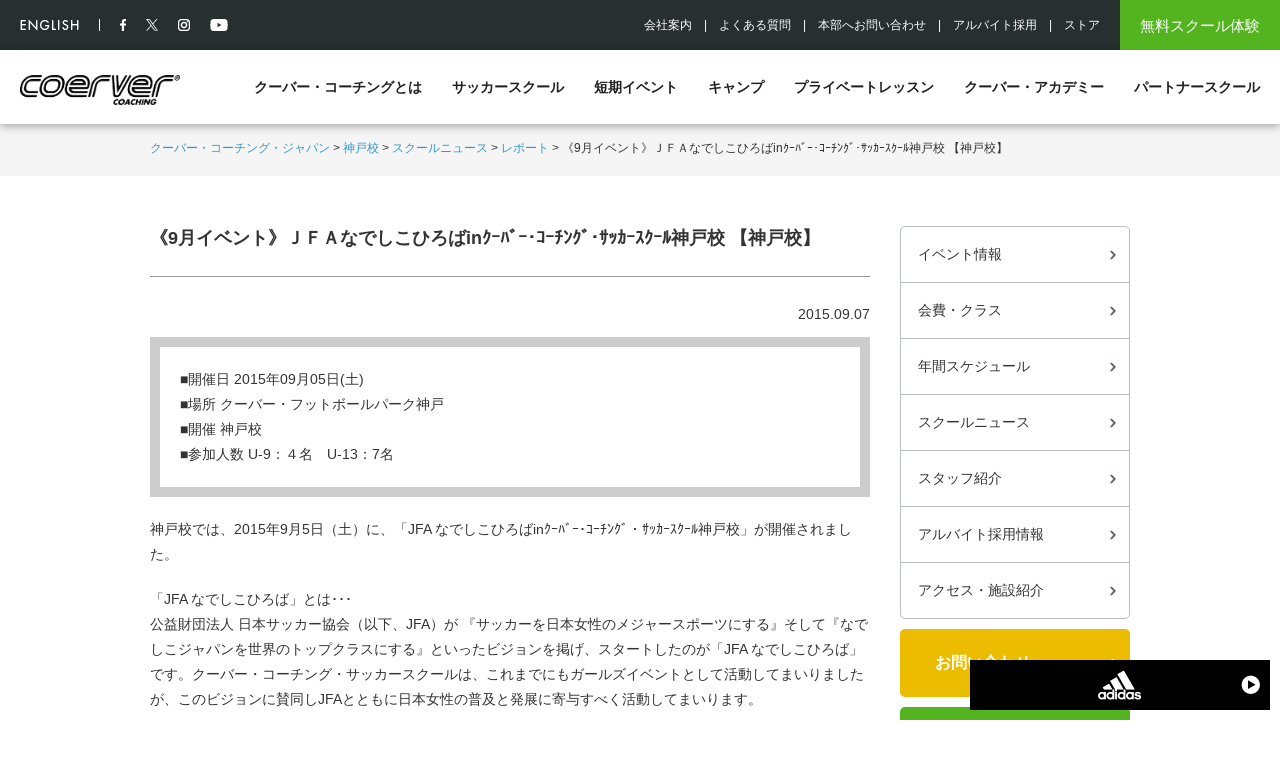

--- FILE ---
content_type: text/html; charset=UTF-8
request_url: https://coerver.co.jp/kobe/school_info/%E3%80%8A9%E6%9C%88%E3%82%A4%E3%83%99%E3%83%B3%E3%83%88%E3%80%8B%EF%BD%8A%EF%BD%86%EF%BD%81%E3%81%AA%E3%81%A7%E3%81%97%E3%81%93%E3%81%B2%E3%82%8D%E3%81%B0in%EF%BD%B8%EF%BD%B0%EF%BE%8A%EF%BE%9E/
body_size: 11190
content:
<!DOCTYPE html><!-- new -->
<html xmlns:og="http://ogp.me/ns#" xmlns:fb="http://www.facebook.com/2008/fbml">
<head>
	<!-- Google Tag Manager -->
	<script>
	(function(w, d, s, l, i) {
		w[l] = w[l] || [];
		w[l].push({
			'gtm.start': new Date().getTime(),
			event: 'gtm.js'
		});
		var f = d.getElementsByTagName(s)[0],
			j = d.createElement(s),
			dl = l != 'dataLayer' ? '&l=' + l : '';
		j.async = true;
		j.src =
			'https://www.googletagmanager.com/gtm.js?id=' + i + dl;
		f.parentNode.insertBefore(j, f);
	})(window, document, 'script', 'dataLayer', 'GTM-KZBG3R3K');
	</script>
	<!-- End Google Tag Manager -->

		<meta http-equiv="X-UA-Compatible" content="IE=edge">


			<title>《9月イベント》ＪＦＡなでしこひろばinｸｰﾊﾞｰ･ｺｰﾁﾝｸﾞ･ｻｯｶｰｽｸｰﾙ神戸校 【神戸校】 - 神戸校｜クーバー サッカー スクール クーバー・コーチング・サッカースクール | 神戸校｜クーバー サッカー スクール | クーバー・コーチング・ジャパン</title>
		
	<meta charset="utf-8">
	<!--
<meta http-equiv="Content-Type" content="text/html; charset=utf-8" />
<meta http-equiv="Content-Style-Type" content="text/css" />
<meta http-equiv="Content-Script-Type" content="text/javascript" />
-->

	<!-- <meta http-equiv="X-UA-Compatible" content="IE=100" /> -->
		<meta name="viewport" content="width=device-width, initial-scale=1.0" />
	
	<meta name=”format-detection” content="telephone=no">



		<!--facebook ogp start-->
	<meta property="og:title" content="《9月イベント》ＪＦＡなでしこひろばinｸｰﾊﾞｰ･ｺｰﾁﾝｸﾞ･ｻｯｶｰｽｸｰﾙ神戸校 【神戸校】" />
	<meta property="og:type" content="website" />
	<meta property="og:url" content="https://coerver.co.jp/kobe/school_info/%e3%80%8a9%e6%9c%88%e3%82%a4%e3%83%99%e3%83%b3%e3%83%88%e3%80%8b%ef%bd%8a%ef%bd%86%ef%bd%81%e3%81%aa%e3%81%a7%e3%81%97%e3%81%93%e3%81%b2%e3%82%8d%e3%81%b0in%ef%bd%b8%ef%bd%b0%ef%be%8a%ef%be%9e/" />
		<meta property="og:image" content="http://www.coerver.co.jp/resource/images/common_images/fb_img.jpg" />
		<meta property="og:description" content="
■開催日 2015年09月05日(土)■場所 クーバー・フットボールパーク神戸■開催 神戸" />
	<meta property="og:site_name" content="神戸校｜クーバー サッカー スクール" />
	<!--facebook ogp end-->
	
	<link href="https://fonts.googleapis.com/css?family=Montserrat" rel="stylesheet">

	<link rel="stylesheet" href="https://coerver.co.jp/kobe/wp-content/themes/coerver_ver1/style.css" type="text/css" />
	<!--<link rel="stylesheet" href="/resource/css/filter.css" type="text/css" media="all" />-->
	<link rel="stylesheet" href="https://coerver.co.jp/wp-content/themes/coerver_ver1/css/common.css" type="text/css" media="all" />
	<link rel="stylesheet" href="https://coerver.co.jp/wp-content/themes/coerver_ver1/css/module.css" type="text/css" media="all" />
	<link rel="stylesheet" href="https://coerver.co.jp/wp-content/themes/coerver_ver1/css/add_common.css" type="text/css" media="all" />
			<link rel="stylesheet" href="https://coerver.co.jp/wp-content/themes/coerver_ver1/css/under.css" type="text/css" media="all" />
	<link rel="stylesheet" href="https://coerver.co.jp/wp-content/themes/coerver_ver1/css/under_add2023.css" type="text/css" media="all" />
				<link rel="stylesheet" href="https://coerver.co.jp/wp-content/themes/coerver_ver1/css/single.css" type="text/css" media="all" />
										
	<link rel="shortcut icon" href="/resource/images/favicon.jpg.ico" />
	<link rel="apple-touch-icon" href="/coerver-touch-icon.png" />

	<script src="https://ajax.googleapis.com/ajax/libs/jquery/1.10.1/jquery.min.js"></script>

	<script type="text/javascript" src="https://coerver.co.jp/wp-content/themes/coerver_ver1/js/function.js"></script>

	
	<script type="text/javascript" src="https://coerver.co.jp/wp-content/themes/coerver_ver1/js/common.js"></script>
				
	<script type="text/javascript" src="/resource/js/jquery.cookie.js"></script>


	


	<!--[if lt IE 7]>
<script src="https://ie7-js.googlecode.com/svn/version/2.1(beta4)/IE7.js"></script>
<![endif]-->

	<meta name='robots' content='index, follow, max-image-preview:large, max-snippet:-1, max-video-preview:-1' />

	<!-- This site is optimized with the Yoast SEO plugin v22.1 - https://yoast.com/wordpress/plugins/seo/ -->
	<link rel="canonical" href="https://coerver.co.jp/kobe/school_info/《9月イベント》ｊｆａなでしこひろばinｸｰﾊﾞ/" />
	<meta property="og:locale" content="ja_JP" />
	<meta property="og:type" content="article" />
	<meta property="og:title" content="《9月イベント》ＪＦＡなでしこひろばinｸｰﾊﾞｰ･ｺｰﾁﾝｸﾞ･ｻｯｶｰｽｸｰﾙ神戸校 【神戸校】 - 神戸校｜クーバー サッカー スクール クーバー・コーチング・サッカースクール" />
	<meta property="og:description" content="■開催日 2015年09月05日(土)■場所 クーバー・フットボールパーク神戸■開催 神戸校■参加人数 U-9：４名　U-13：7名 神戸校では、2015年9月5日（土）に、「JFA なでしこひろばinｸｰﾊﾞｰ･ｺｰﾁ [&hellip;]" />
	<meta property="og:url" content="https://coerver.co.jp/kobe/school_info/《9月イベント》ｊｆａなでしこひろばinｸｰﾊﾞ/" />
	<meta property="og:site_name" content="神戸校｜クーバー サッカー スクール" />
	<meta property="og:image" content="https://coerver.co.jp/kobe/files/2015/09/CIMG9173.jpg" />
	<meta name="twitter:card" content="summary_large_image" />
	<script type="application/ld+json" class="yoast-schema-graph">{"@context":"https://schema.org","@graph":[{"@type":"WebPage","@id":"https://coerver.co.jp/kobe/school_info/%e3%80%8a9%e6%9c%88%e3%82%a4%e3%83%99%e3%83%b3%e3%83%88%e3%80%8b%ef%bd%8a%ef%bd%86%ef%bd%81%e3%81%aa%e3%81%a7%e3%81%97%e3%81%93%e3%81%b2%e3%82%8d%e3%81%b0in%ef%bd%b8%ef%bd%b0%ef%be%8a%ef%be%9e/","url":"https://coerver.co.jp/kobe/school_info/%e3%80%8a9%e6%9c%88%e3%82%a4%e3%83%99%e3%83%b3%e3%83%88%e3%80%8b%ef%bd%8a%ef%bd%86%ef%bd%81%e3%81%aa%e3%81%a7%e3%81%97%e3%81%93%e3%81%b2%e3%82%8d%e3%81%b0in%ef%bd%b8%ef%bd%b0%ef%be%8a%ef%be%9e/","name":"《9月イベント》ＪＦＡなでしこひろばinｸｰﾊﾞｰ･ｺｰﾁﾝｸﾞ･ｻｯｶｰｽｸｰﾙ神戸校 【神戸校】 - 神戸校｜クーバー サッカー スクール クーバー・コーチング・サッカースクール","isPartOf":{"@id":"https://coerver.co.jp/kobe/#website"},"primaryImageOfPage":{"@id":"https://coerver.co.jp/kobe/school_info/%e3%80%8a9%e6%9c%88%e3%82%a4%e3%83%99%e3%83%b3%e3%83%88%e3%80%8b%ef%bd%8a%ef%bd%86%ef%bd%81%e3%81%aa%e3%81%a7%e3%81%97%e3%81%93%e3%81%b2%e3%82%8d%e3%81%b0in%ef%bd%b8%ef%bd%b0%ef%be%8a%ef%be%9e/#primaryimage"},"image":{"@id":"https://coerver.co.jp/kobe/school_info/%e3%80%8a9%e6%9c%88%e3%82%a4%e3%83%99%e3%83%b3%e3%83%88%e3%80%8b%ef%bd%8a%ef%bd%86%ef%bd%81%e3%81%aa%e3%81%a7%e3%81%97%e3%81%93%e3%81%b2%e3%82%8d%e3%81%b0in%ef%bd%b8%ef%bd%b0%ef%be%8a%ef%be%9e/#primaryimage"},"thumbnailUrl":"https://coerver.co.jp/kobe/files/2015/09/CIMG9173.jpg","datePublished":"2015-09-07T01:24:43+00:00","dateModified":"2015-09-07T01:24:43+00:00","breadcrumb":{"@id":"https://coerver.co.jp/kobe/school_info/%e3%80%8a9%e6%9c%88%e3%82%a4%e3%83%99%e3%83%b3%e3%83%88%e3%80%8b%ef%bd%8a%ef%bd%86%ef%bd%81%e3%81%aa%e3%81%a7%e3%81%97%e3%81%93%e3%81%b2%e3%82%8d%e3%81%b0in%ef%bd%b8%ef%bd%b0%ef%be%8a%ef%be%9e/#breadcrumb"},"inLanguage":"ja","potentialAction":[{"@type":"ReadAction","target":["https://coerver.co.jp/kobe/school_info/%e3%80%8a9%e6%9c%88%e3%82%a4%e3%83%99%e3%83%b3%e3%83%88%e3%80%8b%ef%bd%8a%ef%bd%86%ef%bd%81%e3%81%aa%e3%81%a7%e3%81%97%e3%81%93%e3%81%b2%e3%82%8d%e3%81%b0in%ef%bd%b8%ef%bd%b0%ef%be%8a%ef%be%9e/"]}]},{"@type":"ImageObject","inLanguage":"ja","@id":"https://coerver.co.jp/kobe/school_info/%e3%80%8a9%e6%9c%88%e3%82%a4%e3%83%99%e3%83%b3%e3%83%88%e3%80%8b%ef%bd%8a%ef%bd%86%ef%bd%81%e3%81%aa%e3%81%a7%e3%81%97%e3%81%93%e3%81%b2%e3%82%8d%e3%81%b0in%ef%bd%b8%ef%bd%b0%ef%be%8a%ef%be%9e/#primaryimage","url":"https://coerver.co.jp/kobe/files/2015/09/CIMG9173.jpg","contentUrl":"https://coerver.co.jp/kobe/files/2015/09/CIMG9173.jpg","width":500,"height":375},{"@type":"BreadcrumbList","@id":"https://coerver.co.jp/kobe/school_info/%e3%80%8a9%e6%9c%88%e3%82%a4%e3%83%99%e3%83%b3%e3%83%88%e3%80%8b%ef%bd%8a%ef%bd%86%ef%bd%81%e3%81%aa%e3%81%a7%e3%81%97%e3%81%93%e3%81%b2%e3%82%8d%e3%81%b0in%ef%bd%b8%ef%bd%b0%ef%be%8a%ef%be%9e/#breadcrumb","itemListElement":[{"@type":"ListItem","position":1,"name":"ホーム","item":"https://coerver.co.jp/kobe/"},{"@type":"ListItem","position":2,"name":"スクールニュース","item":"https://coerver.co.jp/kobe/school_info/"},{"@type":"ListItem","position":3,"name":"《9月イベント》ＪＦＡなでしこひろばinｸｰﾊﾞｰ･ｺｰﾁﾝｸﾞ･ｻｯｶｰｽｸｰﾙ神戸校 【神戸校】"}]},{"@type":"WebSite","@id":"https://coerver.co.jp/kobe/#website","url":"https://coerver.co.jp/kobe/","name":"神戸校｜クーバー サッカー スクール","description":"Just another サイト クーバー・コーチング site","potentialAction":[{"@type":"SearchAction","target":{"@type":"EntryPoint","urlTemplate":"https://coerver.co.jp/kobe/?s={search_term_string}"},"query-input":"required name=search_term_string"}],"inLanguage":"ja"}]}</script>
	<!-- / Yoast SEO plugin. -->


<script type="text/javascript">
/* <![CDATA[ */
window._wpemojiSettings = {"baseUrl":"https:\/\/s.w.org\/images\/core\/emoji\/14.0.0\/72x72\/","ext":".png","svgUrl":"https:\/\/s.w.org\/images\/core\/emoji\/14.0.0\/svg\/","svgExt":".svg","source":{"concatemoji":"https:\/\/coerver.co.jp\/kobe\/wp-includes\/js\/wp-emoji-release.min.js?ver=6.4.3"}};
/*! This file is auto-generated */
!function(i,n){var o,s,e;function c(e){try{var t={supportTests:e,timestamp:(new Date).valueOf()};sessionStorage.setItem(o,JSON.stringify(t))}catch(e){}}function p(e,t,n){e.clearRect(0,0,e.canvas.width,e.canvas.height),e.fillText(t,0,0);var t=new Uint32Array(e.getImageData(0,0,e.canvas.width,e.canvas.height).data),r=(e.clearRect(0,0,e.canvas.width,e.canvas.height),e.fillText(n,0,0),new Uint32Array(e.getImageData(0,0,e.canvas.width,e.canvas.height).data));return t.every(function(e,t){return e===r[t]})}function u(e,t,n){switch(t){case"flag":return n(e,"\ud83c\udff3\ufe0f\u200d\u26a7\ufe0f","\ud83c\udff3\ufe0f\u200b\u26a7\ufe0f")?!1:!n(e,"\ud83c\uddfa\ud83c\uddf3","\ud83c\uddfa\u200b\ud83c\uddf3")&&!n(e,"\ud83c\udff4\udb40\udc67\udb40\udc62\udb40\udc65\udb40\udc6e\udb40\udc67\udb40\udc7f","\ud83c\udff4\u200b\udb40\udc67\u200b\udb40\udc62\u200b\udb40\udc65\u200b\udb40\udc6e\u200b\udb40\udc67\u200b\udb40\udc7f");case"emoji":return!n(e,"\ud83e\udef1\ud83c\udffb\u200d\ud83e\udef2\ud83c\udfff","\ud83e\udef1\ud83c\udffb\u200b\ud83e\udef2\ud83c\udfff")}return!1}function f(e,t,n){var r="undefined"!=typeof WorkerGlobalScope&&self instanceof WorkerGlobalScope?new OffscreenCanvas(300,150):i.createElement("canvas"),a=r.getContext("2d",{willReadFrequently:!0}),o=(a.textBaseline="top",a.font="600 32px Arial",{});return e.forEach(function(e){o[e]=t(a,e,n)}),o}function t(e){var t=i.createElement("script");t.src=e,t.defer=!0,i.head.appendChild(t)}"undefined"!=typeof Promise&&(o="wpEmojiSettingsSupports",s=["flag","emoji"],n.supports={everything:!0,everythingExceptFlag:!0},e=new Promise(function(e){i.addEventListener("DOMContentLoaded",e,{once:!0})}),new Promise(function(t){var n=function(){try{var e=JSON.parse(sessionStorage.getItem(o));if("object"==typeof e&&"number"==typeof e.timestamp&&(new Date).valueOf()<e.timestamp+604800&&"object"==typeof e.supportTests)return e.supportTests}catch(e){}return null}();if(!n){if("undefined"!=typeof Worker&&"undefined"!=typeof OffscreenCanvas&&"undefined"!=typeof URL&&URL.createObjectURL&&"undefined"!=typeof Blob)try{var e="postMessage("+f.toString()+"("+[JSON.stringify(s),u.toString(),p.toString()].join(",")+"));",r=new Blob([e],{type:"text/javascript"}),a=new Worker(URL.createObjectURL(r),{name:"wpTestEmojiSupports"});return void(a.onmessage=function(e){c(n=e.data),a.terminate(),t(n)})}catch(e){}c(n=f(s,u,p))}t(n)}).then(function(e){for(var t in e)n.supports[t]=e[t],n.supports.everything=n.supports.everything&&n.supports[t],"flag"!==t&&(n.supports.everythingExceptFlag=n.supports.everythingExceptFlag&&n.supports[t]);n.supports.everythingExceptFlag=n.supports.everythingExceptFlag&&!n.supports.flag,n.DOMReady=!1,n.readyCallback=function(){n.DOMReady=!0}}).then(function(){return e}).then(function(){var e;n.supports.everything||(n.readyCallback(),(e=n.source||{}).concatemoji?t(e.concatemoji):e.wpemoji&&e.twemoji&&(t(e.twemoji),t(e.wpemoji)))}))}((window,document),window._wpemojiSettings);
/* ]]> */
</script>
<style id='wp-emoji-styles-inline-css' type='text/css'>

	img.wp-smiley, img.emoji {
		display: inline !important;
		border: none !important;
		box-shadow: none !important;
		height: 1em !important;
		width: 1em !important;
		margin: 0 0.07em !important;
		vertical-align: -0.1em !important;
		background: none !important;
		padding: 0 !important;
	}
</style>
<link rel='stylesheet' id='wp-block-library-css' href='https://coerver.co.jp/kobe/wp-includes/css/dist/block-library/style.min.css?ver=6.4.3' type='text/css' media='all' />
<style id='classic-theme-styles-inline-css' type='text/css'>
/*! This file is auto-generated */
.wp-block-button__link{color:#fff;background-color:#32373c;border-radius:9999px;box-shadow:none;text-decoration:none;padding:calc(.667em + 2px) calc(1.333em + 2px);font-size:1.125em}.wp-block-file__button{background:#32373c;color:#fff;text-decoration:none}
</style>
<style id='global-styles-inline-css' type='text/css'>
body{--wp--preset--color--black: #000000;--wp--preset--color--cyan-bluish-gray: #abb8c3;--wp--preset--color--white: #ffffff;--wp--preset--color--pale-pink: #f78da7;--wp--preset--color--vivid-red: #cf2e2e;--wp--preset--color--luminous-vivid-orange: #ff6900;--wp--preset--color--luminous-vivid-amber: #fcb900;--wp--preset--color--light-green-cyan: #7bdcb5;--wp--preset--color--vivid-green-cyan: #00d084;--wp--preset--color--pale-cyan-blue: #8ed1fc;--wp--preset--color--vivid-cyan-blue: #0693e3;--wp--preset--color--vivid-purple: #9b51e0;--wp--preset--gradient--vivid-cyan-blue-to-vivid-purple: linear-gradient(135deg,rgba(6,147,227,1) 0%,rgb(155,81,224) 100%);--wp--preset--gradient--light-green-cyan-to-vivid-green-cyan: linear-gradient(135deg,rgb(122,220,180) 0%,rgb(0,208,130) 100%);--wp--preset--gradient--luminous-vivid-amber-to-luminous-vivid-orange: linear-gradient(135deg,rgba(252,185,0,1) 0%,rgba(255,105,0,1) 100%);--wp--preset--gradient--luminous-vivid-orange-to-vivid-red: linear-gradient(135deg,rgba(255,105,0,1) 0%,rgb(207,46,46) 100%);--wp--preset--gradient--very-light-gray-to-cyan-bluish-gray: linear-gradient(135deg,rgb(238,238,238) 0%,rgb(169,184,195) 100%);--wp--preset--gradient--cool-to-warm-spectrum: linear-gradient(135deg,rgb(74,234,220) 0%,rgb(151,120,209) 20%,rgb(207,42,186) 40%,rgb(238,44,130) 60%,rgb(251,105,98) 80%,rgb(254,248,76) 100%);--wp--preset--gradient--blush-light-purple: linear-gradient(135deg,rgb(255,206,236) 0%,rgb(152,150,240) 100%);--wp--preset--gradient--blush-bordeaux: linear-gradient(135deg,rgb(254,205,165) 0%,rgb(254,45,45) 50%,rgb(107,0,62) 100%);--wp--preset--gradient--luminous-dusk: linear-gradient(135deg,rgb(255,203,112) 0%,rgb(199,81,192) 50%,rgb(65,88,208) 100%);--wp--preset--gradient--pale-ocean: linear-gradient(135deg,rgb(255,245,203) 0%,rgb(182,227,212) 50%,rgb(51,167,181) 100%);--wp--preset--gradient--electric-grass: linear-gradient(135deg,rgb(202,248,128) 0%,rgb(113,206,126) 100%);--wp--preset--gradient--midnight: linear-gradient(135deg,rgb(2,3,129) 0%,rgb(40,116,252) 100%);--wp--preset--font-size--small: 13px;--wp--preset--font-size--medium: 20px;--wp--preset--font-size--large: 36px;--wp--preset--font-size--x-large: 42px;--wp--preset--spacing--20: 0.44rem;--wp--preset--spacing--30: 0.67rem;--wp--preset--spacing--40: 1rem;--wp--preset--spacing--50: 1.5rem;--wp--preset--spacing--60: 2.25rem;--wp--preset--spacing--70: 3.38rem;--wp--preset--spacing--80: 5.06rem;--wp--preset--shadow--natural: 6px 6px 9px rgba(0, 0, 0, 0.2);--wp--preset--shadow--deep: 12px 12px 50px rgba(0, 0, 0, 0.4);--wp--preset--shadow--sharp: 6px 6px 0px rgba(0, 0, 0, 0.2);--wp--preset--shadow--outlined: 6px 6px 0px -3px rgba(255, 255, 255, 1), 6px 6px rgba(0, 0, 0, 1);--wp--preset--shadow--crisp: 6px 6px 0px rgba(0, 0, 0, 1);}:where(.is-layout-flex){gap: 0.5em;}:where(.is-layout-grid){gap: 0.5em;}body .is-layout-flow > .alignleft{float: left;margin-inline-start: 0;margin-inline-end: 2em;}body .is-layout-flow > .alignright{float: right;margin-inline-start: 2em;margin-inline-end: 0;}body .is-layout-flow > .aligncenter{margin-left: auto !important;margin-right: auto !important;}body .is-layout-constrained > .alignleft{float: left;margin-inline-start: 0;margin-inline-end: 2em;}body .is-layout-constrained > .alignright{float: right;margin-inline-start: 2em;margin-inline-end: 0;}body .is-layout-constrained > .aligncenter{margin-left: auto !important;margin-right: auto !important;}body .is-layout-constrained > :where(:not(.alignleft):not(.alignright):not(.alignfull)){max-width: var(--wp--style--global--content-size);margin-left: auto !important;margin-right: auto !important;}body .is-layout-constrained > .alignwide{max-width: var(--wp--style--global--wide-size);}body .is-layout-flex{display: flex;}body .is-layout-flex{flex-wrap: wrap;align-items: center;}body .is-layout-flex > *{margin: 0;}body .is-layout-grid{display: grid;}body .is-layout-grid > *{margin: 0;}:where(.wp-block-columns.is-layout-flex){gap: 2em;}:where(.wp-block-columns.is-layout-grid){gap: 2em;}:where(.wp-block-post-template.is-layout-flex){gap: 1.25em;}:where(.wp-block-post-template.is-layout-grid){gap: 1.25em;}.has-black-color{color: var(--wp--preset--color--black) !important;}.has-cyan-bluish-gray-color{color: var(--wp--preset--color--cyan-bluish-gray) !important;}.has-white-color{color: var(--wp--preset--color--white) !important;}.has-pale-pink-color{color: var(--wp--preset--color--pale-pink) !important;}.has-vivid-red-color{color: var(--wp--preset--color--vivid-red) !important;}.has-luminous-vivid-orange-color{color: var(--wp--preset--color--luminous-vivid-orange) !important;}.has-luminous-vivid-amber-color{color: var(--wp--preset--color--luminous-vivid-amber) !important;}.has-light-green-cyan-color{color: var(--wp--preset--color--light-green-cyan) !important;}.has-vivid-green-cyan-color{color: var(--wp--preset--color--vivid-green-cyan) !important;}.has-pale-cyan-blue-color{color: var(--wp--preset--color--pale-cyan-blue) !important;}.has-vivid-cyan-blue-color{color: var(--wp--preset--color--vivid-cyan-blue) !important;}.has-vivid-purple-color{color: var(--wp--preset--color--vivid-purple) !important;}.has-black-background-color{background-color: var(--wp--preset--color--black) !important;}.has-cyan-bluish-gray-background-color{background-color: var(--wp--preset--color--cyan-bluish-gray) !important;}.has-white-background-color{background-color: var(--wp--preset--color--white) !important;}.has-pale-pink-background-color{background-color: var(--wp--preset--color--pale-pink) !important;}.has-vivid-red-background-color{background-color: var(--wp--preset--color--vivid-red) !important;}.has-luminous-vivid-orange-background-color{background-color: var(--wp--preset--color--luminous-vivid-orange) !important;}.has-luminous-vivid-amber-background-color{background-color: var(--wp--preset--color--luminous-vivid-amber) !important;}.has-light-green-cyan-background-color{background-color: var(--wp--preset--color--light-green-cyan) !important;}.has-vivid-green-cyan-background-color{background-color: var(--wp--preset--color--vivid-green-cyan) !important;}.has-pale-cyan-blue-background-color{background-color: var(--wp--preset--color--pale-cyan-blue) !important;}.has-vivid-cyan-blue-background-color{background-color: var(--wp--preset--color--vivid-cyan-blue) !important;}.has-vivid-purple-background-color{background-color: var(--wp--preset--color--vivid-purple) !important;}.has-black-border-color{border-color: var(--wp--preset--color--black) !important;}.has-cyan-bluish-gray-border-color{border-color: var(--wp--preset--color--cyan-bluish-gray) !important;}.has-white-border-color{border-color: var(--wp--preset--color--white) !important;}.has-pale-pink-border-color{border-color: var(--wp--preset--color--pale-pink) !important;}.has-vivid-red-border-color{border-color: var(--wp--preset--color--vivid-red) !important;}.has-luminous-vivid-orange-border-color{border-color: var(--wp--preset--color--luminous-vivid-orange) !important;}.has-luminous-vivid-amber-border-color{border-color: var(--wp--preset--color--luminous-vivid-amber) !important;}.has-light-green-cyan-border-color{border-color: var(--wp--preset--color--light-green-cyan) !important;}.has-vivid-green-cyan-border-color{border-color: var(--wp--preset--color--vivid-green-cyan) !important;}.has-pale-cyan-blue-border-color{border-color: var(--wp--preset--color--pale-cyan-blue) !important;}.has-vivid-cyan-blue-border-color{border-color: var(--wp--preset--color--vivid-cyan-blue) !important;}.has-vivid-purple-border-color{border-color: var(--wp--preset--color--vivid-purple) !important;}.has-vivid-cyan-blue-to-vivid-purple-gradient-background{background: var(--wp--preset--gradient--vivid-cyan-blue-to-vivid-purple) !important;}.has-light-green-cyan-to-vivid-green-cyan-gradient-background{background: var(--wp--preset--gradient--light-green-cyan-to-vivid-green-cyan) !important;}.has-luminous-vivid-amber-to-luminous-vivid-orange-gradient-background{background: var(--wp--preset--gradient--luminous-vivid-amber-to-luminous-vivid-orange) !important;}.has-luminous-vivid-orange-to-vivid-red-gradient-background{background: var(--wp--preset--gradient--luminous-vivid-orange-to-vivid-red) !important;}.has-very-light-gray-to-cyan-bluish-gray-gradient-background{background: var(--wp--preset--gradient--very-light-gray-to-cyan-bluish-gray) !important;}.has-cool-to-warm-spectrum-gradient-background{background: var(--wp--preset--gradient--cool-to-warm-spectrum) !important;}.has-blush-light-purple-gradient-background{background: var(--wp--preset--gradient--blush-light-purple) !important;}.has-blush-bordeaux-gradient-background{background: var(--wp--preset--gradient--blush-bordeaux) !important;}.has-luminous-dusk-gradient-background{background: var(--wp--preset--gradient--luminous-dusk) !important;}.has-pale-ocean-gradient-background{background: var(--wp--preset--gradient--pale-ocean) !important;}.has-electric-grass-gradient-background{background: var(--wp--preset--gradient--electric-grass) !important;}.has-midnight-gradient-background{background: var(--wp--preset--gradient--midnight) !important;}.has-small-font-size{font-size: var(--wp--preset--font-size--small) !important;}.has-medium-font-size{font-size: var(--wp--preset--font-size--medium) !important;}.has-large-font-size{font-size: var(--wp--preset--font-size--large) !important;}.has-x-large-font-size{font-size: var(--wp--preset--font-size--x-large) !important;}
.wp-block-navigation a:where(:not(.wp-element-button)){color: inherit;}
:where(.wp-block-post-template.is-layout-flex){gap: 1.25em;}:where(.wp-block-post-template.is-layout-grid){gap: 1.25em;}
:where(.wp-block-columns.is-layout-flex){gap: 2em;}:where(.wp-block-columns.is-layout-grid){gap: 2em;}
.wp-block-pullquote{font-size: 1.5em;line-height: 1.6;}
</style>
<link rel='stylesheet' id='wp-pagenavi-css' href='https://coerver.co.jp/kobe/wp-content/plugins/wp-pagenavi/pagenavi-css.css?ver=2.70' type='text/css' media='all' />
<link rel="https://api.w.org/" href="https://coerver.co.jp/kobe/wp-json/" /><link rel="EditURI" type="application/rsd+xml" title="RSD" href="https://coerver.co.jp/kobe/xmlrpc.php?rsd" />
<link rel='shortlink' href='https://coerver.co.jp/kobe/?p=3923' />
<link rel="alternate" type="application/json+oembed" href="https://coerver.co.jp/kobe/wp-json/oembed/1.0/embed?url=https%3A%2F%2Fcoerver.co.jp%2Fkobe%2Fschool_info%2F%25e3%2580%258a9%25e6%259c%2588%25e3%2582%25a4%25e3%2583%2599%25e3%2583%25b3%25e3%2583%2588%25e3%2580%258b%25ef%25bd%258a%25ef%25bd%2586%25ef%25bd%2581%25e3%2581%25aa%25e3%2581%25a7%25e3%2581%2597%25e3%2581%2593%25e3%2581%25b2%25e3%2582%258d%25e3%2581%25b0in%25ef%25bd%25b8%25ef%25bd%25b0%25ef%25be%258a%25ef%25be%259e%2F" />
<link rel="alternate" type="text/xml+oembed" href="https://coerver.co.jp/kobe/wp-json/oembed/1.0/embed?url=https%3A%2F%2Fcoerver.co.jp%2Fkobe%2Fschool_info%2F%25e3%2580%258a9%25e6%259c%2588%25e3%2582%25a4%25e3%2583%2599%25e3%2583%25b3%25e3%2583%2588%25e3%2580%258b%25ef%25bd%258a%25ef%25bd%2586%25ef%25bd%2581%25e3%2581%25aa%25e3%2581%25a7%25e3%2581%2597%25e3%2581%2593%25e3%2581%25b2%25e3%2582%258d%25e3%2581%25b0in%25ef%25bd%25b8%25ef%25bd%25b0%25ef%25be%258a%25ef%25be%259e%2F&#038;format=xml" />


		

	<script type="text/javascript" charset="utf-8" src="//maps.google.com/maps/api/js?sensor=true"></script>
	


</head>
<body class="school_info-template-default single single-school_info postid-3923">

	<!-- Google Tag Manager (noscript) -->
	<noscript><iframe src="https://www.googletagmanager.com/ns.html?id=GTM-KZBG3R3K"
						height="0" width="0" style="display:none;visibility:hidden"></iframe></noscript>
	<!-- End Google Tag Manager (noscript) -->


	<div id="fb-root"></div>
	<script type="text/javascript">
	(function(d, s, id) {
		var js, fjs = d.getElementsByTagName(s)[0];
		if (d.getElementById(id)) return;
		js = d.createElement(s);
		js.id = id;
		js.src = "//connect.facebook.net/ja_JP/all.js#xfbml=1&appId=203721442990477";
		fjs.parentNode.insertBefore(js, fjs);
	}(document, 'script', 'facebook-jssdk'));
	</script>


		

	<div id="headBlockWrap">
	<div id="headBlock">
		<div id="headWrap" class="wrap">
			<header id="header" class="clearfix">
				<div class="leftBlock">
					<div class="language inlineBlock"><a href="https://coerver.co.jp/english/" class="hoverOpacity"><img src="https://coerver.co.jp/kobe/wp-content/themes/coerver_ver1/images/header/english.png" alt="ENGLISH" /></a></div>
					<div class="snsLink inlineBlock"><a href="https://www.facebook.com/coerver.japan/" target="_blank" class="hoverOpacity"><img src="https://coerver.co.jp/kobe/wp-content/themes/coerver_ver1/images/header/fb.png" alt="Facebook" /></a></div>
					<div class="snsLink inlineBlock"><a href="https://twitter.com/coerver_japan" target="_blank" class="hoverOpacity"><img src="https://coerver.co.jp/kobe/wp-content/themes/coerver_ver1/images/header/x-tw.svg" alt="X(旧Twitter)" width="12px" height="12px" /></a></div>
					<div class="snsLink inlineBlock"><a href="https://www.instagram.com/coerver.japan/" target="_blank" class="hoverOpacity"><img src="https://coerver.co.jp/kobe/wp-content/themes/coerver_ver1/images/header/ig.png" alt="Instagram" /></a></div>
					<div class="snsLink inlineBlock"><a href="https://www.youtube.com/user/COERVERCOACHINGJAPAN" target="_blank" class="hoverOpacity"><img src="https://coerver.co.jp/kobe/wp-content/themes/coerver_ver1/images/header/yt.png" alt="YouTube" /></a></div>
				</div>
				<div class="rightBlock">
					<nav id="sp_globalNav">
						<ul class="clearfix">
							<li><a href="https://coerver.co.jp/about/">クーバー・コーチングとは</a></li>
							<li><a href="https://coerver.co.jp/soccer_school/">サッカースクール</a></li>
							<li><a href="https://coerver.co.jp/event/">短期イベント</a></li>
							<li><a href="https://coerver.co.jp/camp/">キャンプ</a></li>
							<li><a href="https://coerver.co.jp/private_lesson/">プライベートレッスン</a></li>
							<li><a href="https://coerver.co.jp/academy/">クーバー・アカデミー</a></li>
							<li><a href="https://coerver.co.jp/partner-school/">パートナースクール</a></li>
						</ul>
					</nav>
					<!--globalNav-->
					<div class="clearfix inlineBlock">
						<div class="greenBtn flR"><a href="https://coerver.co.jp/experience/">無料スクール体験</a></div>
						<div class="snsLinkBlock">
							<ul class="snsLinkList">
								<li class="snsLink"><a href="https://www.facebook.com/coerver.japan/" target="_blank" class="hoverOpacity"><img src="https://coerver.co.jp/kobe/wp-content/themes/coerver_ver1/images/header/fb.svg" alt="Facebook" /></a></li>
								<li class="snsLink"><a href="https://twitter.com/coerver_japan" target="_blank" class="hoverOpacity"><img src="https://coerver.co.jp/kobe/wp-content/themes/coerver_ver1/images/header/x-tw.svg" alt="X(旧Twitter)" /></a></li>
								<li class="snsLink"><a href="https://www.instagram.com/coerver.japan/" target="_blank" class="hoverOpacity"><img src="https://coerver.co.jp/kobe/wp-content/themes/coerver_ver1/images/header/ig.svg" alt="Instagram" /></a></li>
								<li class="snsLink"><a href="https://www.youtube.com/user/COERVERCOACHINGJAPAN" target="_blank" class="hoverOpacity"><img src="https://coerver.co.jp/kobe/wp-content/themes/coerver_ver1/images/header/yt.svg" alt="YouTube" /></a></li>
							</ul>
						</div>
						<p id="headNav" class="flL">
							<a href="https://coerver.co.jp/company/">会社案内</a>&emsp;|&emsp;<a href="https://coerver.co.jp/faq/">よくある質問</a>&emsp;|&emsp;<br class="pcH" /><a href="https://coerver.co.jp/contact/">本部へお問い合わせ</a>&emsp;|&emsp;<a href="https://coerver.co.jp/staff/">アルバイト採用</a>&emsp;|&emsp;<a href="https://coerver.co.jp/store/">ストア</a>
						</p>
					</div>
					<!-- 					<div id="headAdbanner" class="inlineBlock"><a href="http://adidas.jp/" class="hoverOpacity" target="_blank"><img src="https://coerver.co.jp/kobe/wp-content/themes/coerver_ver1/images/header/adidas.png" alt="adidas" /></a></div> -->
				</div>
			</header>
			<!--header-->
		</div>
		<!--headWrap-->

		<div id="globalNavWrap" class="wrap clearfix">
			<div class="leftBlock">
				<div id="headLogoWrap">
					<div id="headLogo" class="headLogoParts">
												<div id="headLogoInner">
							<a href="https://coerver.co.jp/" class="hoverOpacity"><img src="https://coerver.co.jp/kobe/wp-content/themes/coerver_ver1/images/header/logo.png" alt="coerver" /></a>
						</div>
											</div>
					<div id="navBtn" class="headLogoParts"><a href="javascript:void(0)"><img src="https://coerver.co.jp/kobe/wp-content/themes/coerver_ver1/images/header/navBtn.png" alt="MENU" /></a></div>
				</div>
			</div>
			<div class="rightBlock">
				<nav id="globalNav">
					<ul class="clearfix">
						<li><a href="https://coerver.co.jp/about/">クーバー・コーチングとは</a></li>
						<li><a href="https://coerver.co.jp/soccer_school/">サッカースクール</a></li>
						<li><a href="https://coerver.co.jp/event/">短期イベント</a></li>
						<li><a href="https://coerver.co.jp/camp/">キャンプ</a></li>
						<li><a href="https://coerver.co.jp/private_lesson/">プライベートレッスン</a></li>
						<li><a href="https://coerver.co.jp/academy/">クーバー・アカデミー</a></li>
						<li><a href="https://coerver.co.jp/partner-school/">パートナースクール</a></li>
					</ul>
				</nav>
				<!--globalNav-->
			</div>
		</div>
		<!--globalNavWrap-->
	</div>
	<!--headBlock-->
</div>
<!--headBlockWrap-->


<div id="mainWrap">
	<div id="breadcrumbWrap">
		<div id="breadcrumb" class="inner clearfix" ><ul><li><a href="https://coerver.co.jp/">クーバー・コーチング・ジャパン</a></li><li>&nbsp;&gt;&nbsp;</li><li><a href="https://coerver.co.jp/kobe">神戸校</a></li><li>&nbsp;&gt;&nbsp;</li><li><a href="https://coerver.co.jp/kobe/school_info/">スクールニュース</a></li><li>&nbsp;&gt;&nbsp;</li><li><a href="https://coerver.co.jp/kobe/school_info-cat/school_report/">レポート</a></li><li>&nbsp;&gt;&nbsp;</li><li>《9月イベント》ＪＦＡなでしこひろばinｸｰﾊﾞｰ･ｺｰﾁﾝｸﾞ･ｻｯｶｰｽｸｰﾙ神戸校 【神戸校】</li></ul></div>	</div>
	<!--breadcrumbWrap-->
	<div id="main">
<!--
	<div id="schoolDetail_mainbox">
			
					</div>
-->


<!-- begin contents -->
<div id="contentsWrap">
	<div id="contents" class="inner clearfix">
						<div class="siteLeft">
			<div class="contTitleWrap clearfix">
				<h1 class="contTitle">《9月イベント》ＪＦＡなでしこひろばinｸｰﾊﾞｰ･ｺｰﾁﾝｸﾞ･ｻｯｶｰｽｸｰﾙ神戸校 【神戸校】</h1>
			</div>
			<div class="editor-area">

				
				<div id="eventReportUpdate" class="update">2015.09.07</div>

				<div id="SchoolInfoBox">
					
					<div class="addBox01"><span class="span">■開催日 2015年09月05日(土)<br />■場所 クーバー・フットボールパーク神戸<br />■開催 神戸校<br />■参加人数 U-9：４名　U-13：7名</span></div>
<p>神戸校では、2015年9月5日（土）に、「JFA なでしこひろばinｸｰﾊﾞｰ･ｺｰﾁﾝｸﾞ・ｻｯｶｰｽｸｰﾙ神戸校」が開催されました。</p>
<p>「JFA なでしこひろば」とは･･･<br />公益財団法人 日本サッカー協会（以下、JFA）が 『サッカーを日本女性のメジャースポーツにする』そして『なでしこジャパンを世界のトップクラスにする』といったビジョンを掲げ、スタートしたのが「JFA なでしこひろば」です。クーバー・コーチング・サッカースクールは、これまでにもガールズイベントとして活動してまいりましたが、このビジョンに賛同しJFAとともに日本女性の普及と発展に寄与すべく活動してまいります。</p>
<p>今回は、『方向転換』をテーマにトレーニングを行いました。ゲームではドリブルで相手を動かして、方向を変えるプレーやボールを守りながら方向を変える素晴らしいプレーの連続でした。</p>
<p>また次回のご参加も心よりお待ちしております。</p>
<p>クーバー・コーチング・サッカースクール神戸校<br />スタッフ　一同</p>
<hr />
<p style="text-align: center;"><a href="https://coerver.co.jp/kobe/files/2015/06/CIMG7233.jpg"><br /></a><a href="https://coerver.co.jp/kobe/files/2015/09/CIMG9173.jpg"><img fetchpriority="high" decoding="async" class="aligncenter size-full wp-image-3924" src="https://coerver.co.jp/kobe/files/2015/09/CIMG9173.jpg" alt="CIMG9173" width="500" height="375" srcset="https://coerver.co.jp/kobe/files/2015/09/CIMG9173.jpg 500w, https://coerver.co.jp/kobe/files/2015/09/CIMG9173-300x225.jpg 300w" sizes="(max-width: 500px) 100vw, 500px" /></a><strong>☆★☆U-9クラスに参加のみんな☆★☆</p>
<p><a href="https://coerver.co.jp/kobe/files/2015/09/CIMG9181.jpg"><img decoding="async" class="aligncenter size-full wp-image-3925" src="https://coerver.co.jp/kobe/files/2015/09/CIMG9181.jpg" alt="CIMG9181" width="500" height="375" srcset="https://coerver.co.jp/kobe/files/2015/09/CIMG9181.jpg 500w, https://coerver.co.jp/kobe/files/2015/09/CIMG9181-300x225.jpg 300w" sizes="(max-width: 500px) 100vw, 500px" /></a><br />☆★☆U-13クラスに参加のみんな☆★☆</strong></p>
<p>&nbsp;</p>

				</div>
			</div>
		</div>
						<!-- end leftColumn -->
		
<div id="side" class="siteRight">

	<!--	-->
	<div id="sideNav">
		<ul>
			<li><a href="https://coerver.co.jp/kobe/events/">イベント情報</a></li>
			<li><a href="https://coerver.co.jp/kobe/school_membership/">会費・クラス</a></li>
						<li><a href="https://coerver.co.jp/kobe/schedule/" >年間スケジュール</a></li>
						<li><a href="https://coerver.co.jp/kobe/school_info/">スクールニュース</a></li>
			<li><a href="https://coerver.co.jp/kobe/school_staff/">スタッフ紹介</a></li>
			<li><a href="https://coerver.co.jp/kobe/school_recruit/">アルバイト採用情報</a></li>
			<li><a href="https://coerver.co.jp/kobe/school_access/">アクセス・施設紹介</a></li>
		</ul>
	</div>
	<!--sideNav-->

	<div id="sideBanner">
		<ul>
			<li><a href="https://coerver.co.jp/kobe/contact/" class="yellowLink">お問い合わせ</a></li>
						<li><a href="https://coerver.co.jp/experience/?sid=137#scroll_to" class="greenLink">無料体験はこちら</a></li>
					</ul>
	</div>
	<!--sideBanner-->



</div>	</div><!-- id="contentsWrap" -->
</div><!-- id="contents" class="inner" -->



</div>
<!--main-->
</div>
<!--mainWrap-->



<div id="fixed_banner">
	<div class="adidasBanner">
		<a href="https://adidasjp.prf.hn/click/camref:1100lFrjN/creativeref:1101l90785" target="_blank" rel="sponsored" class="hoverOpacity">
			<img src="https://adidasjp-creative.prf.hn/source/camref:1100lFrjN/creativeref:1101l90785" width="300" height="50" border="0" />
		</a>
	</div>
</div>



<div id="sp_foot_fixed_btn">
			<a href="https://coerver.co.jp/experience/#scroll_to">無料スクール体験</a>
	</div>




<div id="footBannerArea" class="wrap">
	<div class="inner">
		<h2 class="contTitle">OFFICIAL PARTNER</h2>
		<ul>
			<li><a href="https://www.adidas.jp/football/" target="_blank" rel="noopener noreferrer" class="hoverOpacity" target="_blank"><img src="https://coerver.co.jp/kobe/wp-content/themes/coerver_ver1/images/banner/banner_adidas.png" alt="アディダス" /></a></li>
			<li><a href="https://www.mos.jp/" target="_blank" rel="noopener noreferrer" class="hoverOpacity" target="_blank"><img src="https://coerver.co.jp/kobe/wp-content/themes/coerver_ver1/images/banner/banner_mos.png" alt="モスバーガー" /></a></li>
		</ul>
	</div>
</div>

<div id="footWhiteBannerArea" class="wrap">
	<div class="inner">
		<ul>
			<li><a href="http://www.coerver-footballpark.com/" class="hoverOpacity" target="_blank"><img src="https://coerver.co.jp/kobe/wp-content/themes/coerver_ver1/images/banner/banner01.jpg" alt="FOOTBALL PARK" /></a></li>
		</ul>
	</div>
</div>

<div id="totopOutside" class="wrap">
	<div id="toTop"><a href="#mainWrap"><span>ページトップへ戻る</span></a></div>
</div>

<!-- begin footer -->
<div id="footer" class="wrap">
	<!-- begin footerInner -->
	<div id="footerInner" class="clearfix inner">
		<div class="footerNavWrap">
			<div class="footerNavi01">
				<h3><a href="https://coerver.co.jp/about/">クーバー・コーチングとは</a></h3>
			</div>
			<div class="footerNavi01">
				<h3><a href="https://coerver.co.jp/soccer_school/">サッカースクール</a></h3>
			</div>
		</div>
		<!--footerNavWrap-->
		<div class="footerNavWrap">
			<div class="footerNavi01">
				<h3><a href="https://coerver.co.jp/camp/">キャンプ</a></h3>
			</div>
			<div class="footerNavi01">
				<h3><a href="https://coerver.co.jp/store/">クーバー・ストア</a></h3>
			</div>
		</div>
		<!--footerNavWrap-->
		<div class="footerNavWrap">
			<div class="footerNavi01">
				<h4><a href="https://coerver.co.jp/private_lesson/">プライベートレッスン</a></h4>
				<ul>
					<li class="footerLinks01"><a href="https://coerver.co.jp/send_coach/">出張指導</a></li>
					<li class="footerLinks01"><a href="https://coerver.co.jp/coach_lecture/">指導者講習会</a></li>
				</ul>
			</div>
			<div class="footerNavi01">
				<h4><a href="https://coerver.co.jp/academy/">アカデミー</a></h4>
				<ul>
					<li class="footerLinks01"><a href="https://coerver.co.jp//academy/magazine/">アカデミー研修の現場より</a></li>
					<!--					<li class="footerLinks01"><a href="https://coerver.co.jp/academy/academy_message/">メッセージ</a></li>-->
					<!--					<li class="footerLinks01"><a href="https://coerver.co.jp/academy/academy_curriculum/">年間カリキュラム</a></li>-->
					<!--					<li class="footerLinks01"><a href="https://coerver.co.jp/academy/academy_classwork/">授業の様子</a></li>-->
					<!--					<li class="footerLinks01"><a href="https://coerver.co.jp/academy/academy_completion/">修了後の様子</a></li>-->
					<!--					<li class="footerLinks01"><a href="https://coerver.co.jp/academy/academy_facility/">施設紹介</a></li>-->
					<!--					<li class="footerLinks01"><a href="https://coerver.co.jp/academy/academy_admissions/">募集要項</a></li>-->
					<!--					<li class="footerLinks01"><a href="https://coerver.co.jp/academy/academy_briefing/">説明会見学会講座イベント</a></li>-->
				</ul>
			</div>
		</div>
		<!--footerNavWrap-->
		<div class="footerNavWrap">
			<div class="footerNavi01">
				<h4><a href="https://coerver.co.jp/faq/">よくある質問</a></h4>
				<ul>
					<li class="footerLinks01"><a href="https://coerver.co.jp/faq/faq_school/">スクールについて</a></li>
					<li class="footerLinks01"><a href="https://coerver.co.jp/faq/faq_camp/">キャンプについて</a></li>
					<li class="footerLinks01"><a href="https://coerver.co.jp/faq/faq_goods/">グッズについて</a></li>
					<li class="footerLinks01"><a href="https://coerver.co.jp/faq/faq_soccer/">サッカーについて</a></li>
					<!--					<li class="footerLinks01"><a href="https://coerver.co.jp/faq/faq_academy/">アカデミーについて</a></li>-->
				</ul>
			</div>
			<div class="footerNavi01">
				<h4><a href="https://coerver.co.jp/company/">会社案内</a></h4>
				<ul>
					<li class="footerLinks01"><a href="https://coerver.co.jp/company/">会社概要</a></li>
					<li class="footerLinks01"><a href="https://coerver.co.jp/company/company_history/">沿革</a></li>
					<li class="footerLinks01"><a href="https://coerver.co.jp/company/company_greeting/">代表取締役挨拶</a></li>
					<li class="footerLinks01"><a href="https://coerver.co.jp/company/company_partner/">ビジネスパートナー向け情報</a></li>
					<!--					<li class="footerLinks01"><a href="https://coerver.co.jp/company/company_press/">プレスリリース</a></li>-->
				</ul>
			</div>
		</div>
		<!--footerNavWrap-->
		<div class="footerNavWrap">
			<div class="footerNavi02">
				<h3><a href="https://coerver.co.jp/contact/">お問い合わせ</a></h3>
			</div>
			<div class="footerNavi02">
				<h3><a href="https://coerver.co.jp/event/">短期イベント</a></h3>
			</div>
		</div>
		<!--footerNavWrap-->
		<div class="footerNavWrap">
			<div class="footerNavi02">
				<h3><a href="https://coerver.co.jp/partner-school/">パートナースクール</a></h3>
			</div>
			<div class="footerNavi02">
				<h3><a href="https://coerver.co.jp/staff/">アルバイト採用</a></h3>
			</div>
		</div>
		<!--footerNavWrap-->
		<div class="footerNavWrap">
			<div class="footerNavi02">
				<h3><a href="https://coerver.co.jp/sitemap/">サイトマップ</a></h3>
			</div>
			<div class="footerNavi02">
				<h3><a href="https://coerver.co.jp/mailmagazine/">メールマガジン</a></h3>
			</div>
		</div>
		<!--footerNavWrap-->
		<div class="footerNavWrap">
			<div class="footerNavi02">
				<h3><a href="http://www.coerver-footballpark.com/" target="_blank">フットボール・パーク</a></h3>
			</div>
			<div class="footerNavi02">
				<h3><a href="https://coerver.co.jp/uccard/">クーバーUCカード特典</a></h3>
			</div>
		</div>
		<!--footerNavWrap-->


	</div>
	<!-- end footerInner -->
	<div id="footerLinks" class="wrap">
		<div id="footerLinksinner" class="inner">
			<p>
				<!-- 				<a href="https://coerver.co.jp/global_link/">グローバルネットワーク</a>&emsp;|&emsp;<br class="pcH" /> --><a href="https://coerver.co.jp/policy/">個人情報保護方針</a>&emsp;|&emsp;<a href="https://coerver.co.jp/facebook_poricy/">Facebook運用ポリシー</a>
			</p>
		</div>
	</div>
</div>
<div id="copyWrap">
	<div class="inner">
		<p id="copy" class="inlineBlock">COERVER COACHING JAPAN Co.,Ltd. <br class="pcH" />1999-2016 All Rights Reserved.</p>
		<div id="footerAdbanner" class="inlineBlock spH">
			<div class="abBannerParts"><img src="https://coerver.co.jp/kobe/wp-content/themes/coerver_ver1/images/footer/footIcon01.png" alt="" /></div>
			<div class="abBannerParts"><img src="https://coerver.co.jp/kobe/wp-content/themes/coerver_ver1/images/footer/footIcon02.png" alt="" /></div>
			<!-- 			<div class="abBannerParts"><a href="http://adidas.jp/" class="hoverOpacity" target="_blank"><img src="https://coerver.co.jp/kobe/wp-content/themes/coerver_ver1/images/footer/adidas.png" alt="adidas" /></a></div> -->
		</div>
	</div>
</div>
<!-- end footer -->


<script>
(function(i, s, o, g, r, a, m) {
	i['GoogleAnalyticsObject'] = r;
	i[r] = i[r] || function() {
		(i[r].q = i[r].q || []).push(arguments)
	}, i[r].l = 1 * new Date();
	a = s.createElement(o),
		m = s.getElementsByTagName(o)[0];
	a.async = 1;
	a.src = g;
	m.parentNode.insertBefore(a, m)
})(window, document, 'script', 'https://www.google-analytics.com/analytics.js', 'ga');

ga('create', 'UA-77950445-1', 'auto');
ga('send', 'pageview');
</script>

<!-- Global site tag (gtag.js) - Google Analytics -->
<script async src="https://www.googletagmanager.com/gtag/js?id=G-4DDT7Y7G69"></script>
<script>
window.dataLayer = window.dataLayer || [];

function gtag() {
	dataLayer.push(arguments);
}
gtag('js', new Date());

gtag('config', 'G-4DDT7Y7G69');
</script>





</body>
</html>

--- FILE ---
content_type: application/javascript; charset=UTF-8
request_url: https://coerver.co.jp/wp-content/themes/coerver_ver1/js/function.js
body_size: 1756
content:
//<![CDATA[
	
// ユーザーエージェント判別
/*-----------------------------------------------------------------------------------------------*/
function UAChk(){
	/* ブレークポイント設定 */
	var pcWinSize = 1024;// PCブレークポイント
	var tabletWinSize = 768;// Tabletブレークポイント
	var spWinSize = 767;// SPブレークポイント
	/*-----------------------------------------------*/

	var ua = {};
	ua.name = window.navigator.userAgent.toLowerCase();

	ua.isIE = (ua.name.indexOf('msie') >= 0 || ua.name.indexOf('trident') >= 0);
	ua.isiPhone = ua.name.indexOf('iphone') >= 0;
	ua.isiPod = ua.name.indexOf('ipod') >= 0;
	ua.isiPad = ua.name.indexOf('ipad') >= 0;
	ua.isiOS = (ua.isiPhone || ua.isiPod || ua.isiPad);
	ua.isAndroid = ua.name.indexOf('android') >= 0;
	ua.isTablet = (ua.isiPad || (ua.isAndroid && ua.name.indexOf('mobile') < 0));

	if (ua.isIE) {
		ua.verArray = /(msie|rv:?)\s?([0-9]{1,})([\.0-9]{1,})/.exec(ua.name);
		if (ua.verArray) {
			ua.ver = parseInt(ua.verArray[2], 10);
		}
	}
	if (ua.isiOS) {
		ua.verArray = /(os)\s([0-9]{1,})([\_0-9]{1,})/.exec(ua.name);
		if (ua.verArray) {
			ua.ver = parseInt(ua.verArray[2], 10);
		}
	}
	if (ua.isAndroid) {
		ua.verArray = /(android)\s([0-9]{1,})([\.0-9]{1,})/.exec(ua.name);
		if (ua.verArray) {
			ua.ver = parseInt(ua.verArray[2], 10);
		}
	}

	var uaFlg = 'PC';
	var windSizeFlg = 'PC';

	if( ua.isiPhone || ua.isiPod || (ua.isAndroid && ua.name.indexOf('mobile') >= 0) ){
		// SPだったら
		uaFlg = 'SP';
		windSizeFlg = 'SP';
	}else if( ua.isTablet ){
		// Tabletだったら
		uaFlg = 'Tablet';
		windSizeFlg = 'Tablet';
	}else{
		// PCだったら
		uaFlg = 'PC';

		// ウィンドウサイズでUA振り分け
		//var winW = $(window).width();
		//var winW = $("html").width();
		var winW = window.innerWidth || document.documentElement.clientWidth || document.body.clientWidth;

		if( winW >= pcWinSize ){
			// PCサイズ
			windSizeFlg = 'PC';
		}else if( winW < pcWinSize && winW >= tabletWinSize ){
			// Tabletサイズ
			windSizeFlg = 'Tablet';
		}else if( winW <= spWinSize ){
			// SPサイズ
			windSizeFlg = 'SP';
		}

	}

	var flgs = new Array();

	flgs['UAInfo'] = new Array();
	flgs['UAInfo'] = ua;

	flgs['UAFlg'] = uaFlg;
	flgs['winSizeFlg'] = windSizeFlg;

	return flgs;

	/*--------------------------------------------
		■ 使い方
		● flgs['UAInfo']の中身を見る
		var uaInfo = UAChk();
		for(var i in uaInfo['UAInfo']){
			alert(uaInfo['UAInfo'][i]);
		}

		● flgs['UAInfo']の中身へアクセス
		var uaInfo = UAChk();
		alert(uaInfo.UAInfo.name);
		または
		alert(uaInfo['UAInfo']['name']);

	----------------------------------------------*/

}//UAChk
	
/*-----------------------------------------------------------------------------------------------*/
$(function() {
	var ua = navigator.userAgent;
	if ((ua.indexOf('iPhone') > 0) || ua.indexOf('iPod') > 0 || (ua.indexOf('Android') > 0 && ua.indexOf('Mobile') > 0)) {
		// スマホのとき
		$('head').prepend('<meta name="viewport" content="width=device-width, initial-scale=1, maximum-scale=1, user-scalable=0" />');
	}else{
		// PC・タブレットのとき
		$('head').prepend('<meta name="viewport" content="width=1120, user-scalable=yes," />');
	}
});
	
// IE判別
/*-----------------------------------------------------------------------------------------------*/

function ltIE9(){
	var userAgent = window.navigator.userAgent.toLowerCase();
	var appVersion = window.navigator.appVersion.toLowerCase();

	// IE8以下チェック
	if (userAgent.indexOf('msie') != -1) {
		if (appVersion.indexOf("msie 6.") != -1) {
			//IE6
			return true;
		}else if (appVersion.indexOf("msie 7.") != -1) {
			//IE7
			return true;
		}else if (appVersion.indexOf("msie 8.") != -1) {
			//IE8
			return true;
		}else{
			//IE9以上
			return false;
		}
	}else{
		return false;
	}
}//ltIE9

/*-----------------------------------------------------------------------------------------------*/


// GETパラメータ取得
/*-----------------------------------------------------------------------------------------------*/
(function($) {
	// http://tips.recatnap.info/wiki/Jquery%E3%81%A7%E3%83%AA%E3%82%AF%E3%82%A8%E3%82%B9%E3%83%88%E3%83%91%E3%83%A9%E3%83%A1%E3%83%BC%E3%82%BF%E3%81%AE%E5%8F%96%E5%BE%97%28$.getParameter%28%29%29
	$.extend({
		getParameter: function getParameter() {
			// URLのパラメーターを取得
			
			var arg  = new Object;
			var pair = location.search.substring(1).split('&');
			for(i=0; pair[i]; i++) {
				var kv = pair[i].split('=');
				arg[kv[0]] = kv[1];
			}
			return arg;
		}
	});
	
	/*
	var args = $.getParameter();
	パラメーターがあれば「args.○○○」とかで値が取れる。
	*/
})(jQuery);











//]]>


--- FILE ---
content_type: image/svg+xml
request_url: https://coerver.co.jp/kobe/wp-content/themes/coerver_ver1/images/header/yt.svg
body_size: 1164
content:
<svg xmlns="http://www.w3.org/2000/svg" xmlns:xlink="http://www.w3.org/1999/xlink" width="86" height="60" viewBox="0 0 86 60">
  <image id="yt.svg" width="86" height="60" xlink:href="[data-uri]"/>
</svg>
